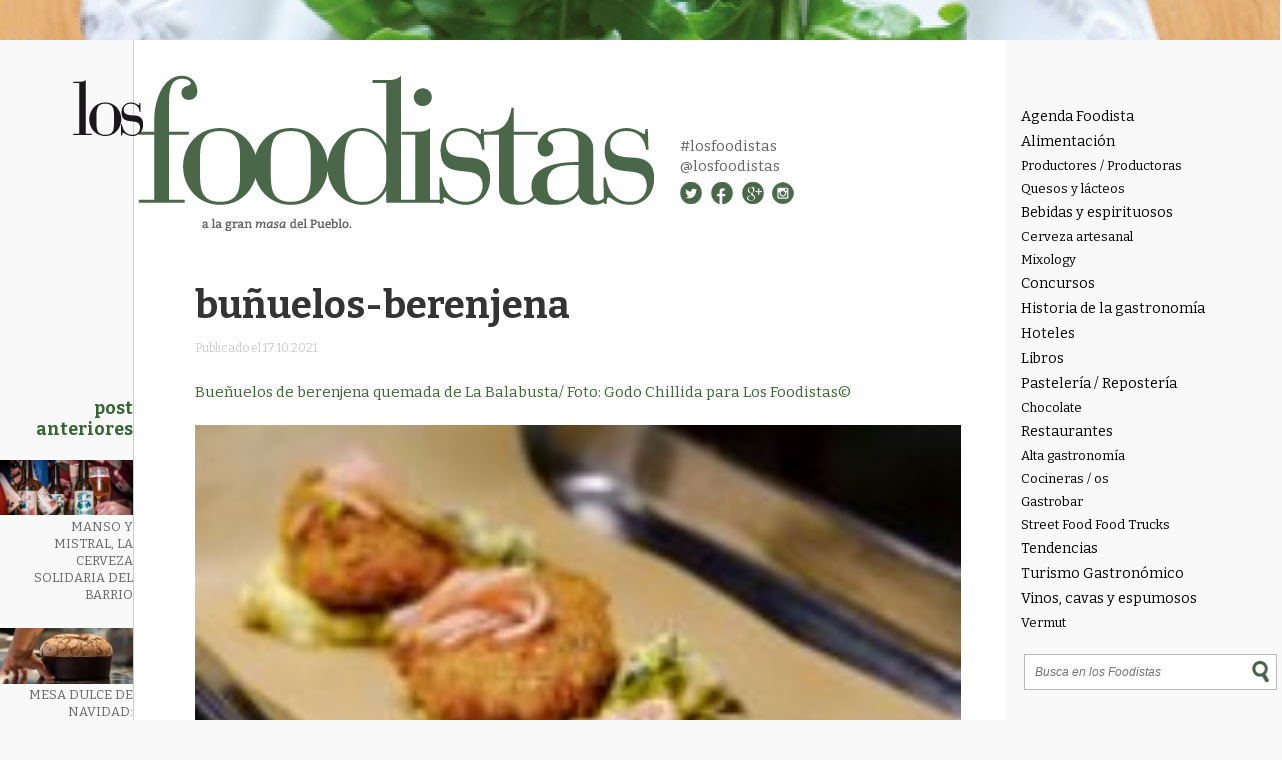

--- FILE ---
content_type: text/html; charset=UTF-8
request_url: https://losfoodistas.com/restaurante-la-balabusta-barcelona/img-8479/
body_size: 13126
content:
<!DOCTYPE html PUBLIC "-//W3C//DTD XHTML 1.0 Transitional//EN" "http://www.w3.org/TR/xhtml1/DTD/xhtml1-transitional.dtd">
<html xmlns="http://www.w3.org/1999/xhtml">
<html lang="es-ES" prefix="og: http://ogp.me/ns#">
<head>
<meta http-equiv="Content-Type" content="text/html; charset=utf-8" />
<meta name="viewport" content="width=device-width, initial-scale=1">
<title>buñuelos-berenjena - Los Foodistas | Los Foodistas</title>
<link rel="icon" type="image/png" href="https://losfoodistas.com/wp-content/themes/fooditheme/img/favicon.png">
<link href='https://fonts.googleapis.com/css?family=Bitter:400,700,400italic' rel='stylesheet' type='text/css'>
<link rel="stylesheet" type="text/css" media="all" href="https://losfoodistas.com/wp-content/themes/fooditheme/style.css" />
<link rel="stylesheet" type="text/css" media="all" href="https://losfoodistas.com/wp-content/themes/fooditheme/js/meanmenu.css" />
<script>
  (function(i,s,o,g,r,a,m){i['GoogleAnalyticsObject']=r;i[r]=i[r]||function(){
  (i[r].q=i[r].q||[]).push(arguments)},i[r].l=1*new Date();a=s.createElement(o),
  m=s.getElementsByTagName(o)[0];a.async=1;a.src=g;m.parentNode.insertBefore(a,m)
  })(window,document,'script','//www.google-analytics.com/analytics.js','ga');

  ga('create', 'UA-58825097-1', 'auto');
  ga('send', 'pageview');

</script>
<meta name='robots' content='index, follow, max-image-preview:large, max-snippet:-1, max-video-preview:-1' />

	<!-- This site is optimized with the Yoast SEO plugin v26.7 - https://yoast.com/wordpress/plugins/seo/ -->
	<link rel="canonical" href="https://losfoodistas.com/restaurante-la-balabusta-barcelona/img-8479/" />
	<meta property="og:locale" content="es_ES" />
	<meta property="og:type" content="article" />
	<meta property="og:title" content="buñuelos-berenjena - Los Foodistas" />
	<meta property="og:description" content="Bueñuelos de berenjena quemada de La Balabusta/ Foto: Godo Chillida para Los Foodistas©" />
	<meta property="og:url" content="https://losfoodistas.com/restaurante-la-balabusta-barcelona/img-8479/" />
	<meta property="og:site_name" content="Los Foodistas" />
	<meta property="article:publisher" content="https://www.facebook.com/LosFoodistas" />
	<meta property="article:modified_time" content="2021-10-17T10:59:26+00:00" />
	<meta property="og:image" content="https://losfoodistas.com/restaurante-la-balabusta-barcelona/img-8479" />
	<meta property="og:image:width" content="2048" />
	<meta property="og:image:height" content="1365" />
	<meta property="og:image:type" content="image/jpeg" />
	<meta name="twitter:card" content="summary_large_image" />
	<meta name="twitter:site" content="@LosFoodistas" />
	<script type="application/ld+json" class="yoast-schema-graph">{"@context":"https://schema.org","@graph":[{"@type":"WebPage","@id":"https://losfoodistas.com/restaurante-la-balabusta-barcelona/img-8479/","url":"https://losfoodistas.com/restaurante-la-balabusta-barcelona/img-8479/","name":"buñuelos-berenjena - Los Foodistas","isPartOf":{"@id":"https://losfoodistas.com/#website"},"primaryImageOfPage":{"@id":"https://losfoodistas.com/restaurante-la-balabusta-barcelona/img-8479/#primaryimage"},"image":{"@id":"https://losfoodistas.com/restaurante-la-balabusta-barcelona/img-8479/#primaryimage"},"thumbnailUrl":"https://losfoodistas.com/wp-content/uploads/2021/10/IMG-8479.jpg","datePublished":"2021-10-17T10:44:59+00:00","dateModified":"2021-10-17T10:59:26+00:00","breadcrumb":{"@id":"https://losfoodistas.com/restaurante-la-balabusta-barcelona/img-8479/#breadcrumb"},"inLanguage":"es","potentialAction":[{"@type":"ReadAction","target":["https://losfoodistas.com/restaurante-la-balabusta-barcelona/img-8479/"]}]},{"@type":"ImageObject","inLanguage":"es","@id":"https://losfoodistas.com/restaurante-la-balabusta-barcelona/img-8479/#primaryimage","url":"https://losfoodistas.com/wp-content/uploads/2021/10/IMG-8479.jpg","contentUrl":"https://losfoodistas.com/wp-content/uploads/2021/10/IMG-8479.jpg","width":2048,"height":1365,"caption":"Bueñuelos de berenjena quemada de La Balabusta/ Foto: Godo Chillida para Los Foodistas©"},{"@type":"BreadcrumbList","@id":"https://losfoodistas.com/restaurante-la-balabusta-barcelona/img-8479/#breadcrumb","itemListElement":[{"@type":"ListItem","position":1,"name":"Portada","item":"https://losfoodistas.com/"},{"@type":"ListItem","position":2,"name":"La Balabusta, oriente medio en Barcelona","item":"https://losfoodistas.com/restaurante-la-balabusta-barcelona/"},{"@type":"ListItem","position":3,"name":"buñuelos-berenjena"}]},{"@type":"WebSite","@id":"https://losfoodistas.com/#website","url":"https://losfoodistas.com/","name":"Los Foodistas","description":"Gastronomía en estado puro","publisher":{"@id":"https://losfoodistas.com/#organization"},"potentialAction":[{"@type":"SearchAction","target":{"@type":"EntryPoint","urlTemplate":"https://losfoodistas.com/?s={search_term_string}"},"query-input":{"@type":"PropertyValueSpecification","valueRequired":true,"valueName":"search_term_string"}}],"inLanguage":"es"},{"@type":"Organization","@id":"https://losfoodistas.com/#organization","name":"Los Foodistas","url":"https://losfoodistas.com/","logo":{"@type":"ImageObject","inLanguage":"es","@id":"https://losfoodistas.com/#/schema/logo/image/","url":"https://losfoodistas.com/wp-content/uploads/2023/04/Avatar_foodista.png","contentUrl":"https://losfoodistas.com/wp-content/uploads/2023/04/Avatar_foodista.png","width":800,"height":800,"caption":"Los Foodistas"},"image":{"@id":"https://losfoodistas.com/#/schema/logo/image/"},"sameAs":["https://www.facebook.com/LosFoodistas","https://x.com/LosFoodistas","https://www.instagram.com/losfoodistas"]}]}</script>
	<!-- / Yoast SEO plugin. -->


<link rel='dns-prefetch' href='//static.addtoany.com' />
<link rel="alternate" type="application/rss+xml" title="Los Foodistas &raquo; Comentario buñuelos-berenjena del feed" href="https://losfoodistas.com/restaurante-la-balabusta-barcelona/img-8479/feed/" />
<link rel="alternate" title="oEmbed (JSON)" type="application/json+oembed" href="https://losfoodistas.com/wp-json/oembed/1.0/embed?url=https%3A%2F%2Flosfoodistas.com%2Frestaurante-la-balabusta-barcelona%2Fimg-8479%2F" />
<link rel="alternate" title="oEmbed (XML)" type="text/xml+oembed" href="https://losfoodistas.com/wp-json/oembed/1.0/embed?url=https%3A%2F%2Flosfoodistas.com%2Frestaurante-la-balabusta-barcelona%2Fimg-8479%2F&#038;format=xml" />
<style id='wp-img-auto-sizes-contain-inline-css' type='text/css'>
img:is([sizes=auto i],[sizes^="auto," i]){contain-intrinsic-size:3000px 1500px}
/*# sourceURL=wp-img-auto-sizes-contain-inline-css */
</style>
<link rel='stylesheet' id='validate-engine-css-css' href='https://losfoodistas.com/wp-content/plugins/wysija-newsletters/css/validationEngine.jquery.css?ver=2.21' type='text/css' media='all' />
<link rel='stylesheet' id='wp-block-library-css' href='https://losfoodistas.com/wp-includes/css/dist/block-library/style.min.css?ver=35906df0c50a6882f6ddba9ac657fce0' type='text/css' media='all' />
<style id='global-styles-inline-css' type='text/css'>
:root{--wp--preset--aspect-ratio--square: 1;--wp--preset--aspect-ratio--4-3: 4/3;--wp--preset--aspect-ratio--3-4: 3/4;--wp--preset--aspect-ratio--3-2: 3/2;--wp--preset--aspect-ratio--2-3: 2/3;--wp--preset--aspect-ratio--16-9: 16/9;--wp--preset--aspect-ratio--9-16: 9/16;--wp--preset--color--black: #000000;--wp--preset--color--cyan-bluish-gray: #abb8c3;--wp--preset--color--white: #ffffff;--wp--preset--color--pale-pink: #f78da7;--wp--preset--color--vivid-red: #cf2e2e;--wp--preset--color--luminous-vivid-orange: #ff6900;--wp--preset--color--luminous-vivid-amber: #fcb900;--wp--preset--color--light-green-cyan: #7bdcb5;--wp--preset--color--vivid-green-cyan: #00d084;--wp--preset--color--pale-cyan-blue: #8ed1fc;--wp--preset--color--vivid-cyan-blue: #0693e3;--wp--preset--color--vivid-purple: #9b51e0;--wp--preset--gradient--vivid-cyan-blue-to-vivid-purple: linear-gradient(135deg,rgb(6,147,227) 0%,rgb(155,81,224) 100%);--wp--preset--gradient--light-green-cyan-to-vivid-green-cyan: linear-gradient(135deg,rgb(122,220,180) 0%,rgb(0,208,130) 100%);--wp--preset--gradient--luminous-vivid-amber-to-luminous-vivid-orange: linear-gradient(135deg,rgb(252,185,0) 0%,rgb(255,105,0) 100%);--wp--preset--gradient--luminous-vivid-orange-to-vivid-red: linear-gradient(135deg,rgb(255,105,0) 0%,rgb(207,46,46) 100%);--wp--preset--gradient--very-light-gray-to-cyan-bluish-gray: linear-gradient(135deg,rgb(238,238,238) 0%,rgb(169,184,195) 100%);--wp--preset--gradient--cool-to-warm-spectrum: linear-gradient(135deg,rgb(74,234,220) 0%,rgb(151,120,209) 20%,rgb(207,42,186) 40%,rgb(238,44,130) 60%,rgb(251,105,98) 80%,rgb(254,248,76) 100%);--wp--preset--gradient--blush-light-purple: linear-gradient(135deg,rgb(255,206,236) 0%,rgb(152,150,240) 100%);--wp--preset--gradient--blush-bordeaux: linear-gradient(135deg,rgb(254,205,165) 0%,rgb(254,45,45) 50%,rgb(107,0,62) 100%);--wp--preset--gradient--luminous-dusk: linear-gradient(135deg,rgb(255,203,112) 0%,rgb(199,81,192) 50%,rgb(65,88,208) 100%);--wp--preset--gradient--pale-ocean: linear-gradient(135deg,rgb(255,245,203) 0%,rgb(182,227,212) 50%,rgb(51,167,181) 100%);--wp--preset--gradient--electric-grass: linear-gradient(135deg,rgb(202,248,128) 0%,rgb(113,206,126) 100%);--wp--preset--gradient--midnight: linear-gradient(135deg,rgb(2,3,129) 0%,rgb(40,116,252) 100%);--wp--preset--font-size--small: 13px;--wp--preset--font-size--medium: 20px;--wp--preset--font-size--large: 36px;--wp--preset--font-size--x-large: 42px;--wp--preset--spacing--20: 0.44rem;--wp--preset--spacing--30: 0.67rem;--wp--preset--spacing--40: 1rem;--wp--preset--spacing--50: 1.5rem;--wp--preset--spacing--60: 2.25rem;--wp--preset--spacing--70: 3.38rem;--wp--preset--spacing--80: 5.06rem;--wp--preset--shadow--natural: 6px 6px 9px rgba(0, 0, 0, 0.2);--wp--preset--shadow--deep: 12px 12px 50px rgba(0, 0, 0, 0.4);--wp--preset--shadow--sharp: 6px 6px 0px rgba(0, 0, 0, 0.2);--wp--preset--shadow--outlined: 6px 6px 0px -3px rgb(255, 255, 255), 6px 6px rgb(0, 0, 0);--wp--preset--shadow--crisp: 6px 6px 0px rgb(0, 0, 0);}:where(.is-layout-flex){gap: 0.5em;}:where(.is-layout-grid){gap: 0.5em;}body .is-layout-flex{display: flex;}.is-layout-flex{flex-wrap: wrap;align-items: center;}.is-layout-flex > :is(*, div){margin: 0;}body .is-layout-grid{display: grid;}.is-layout-grid > :is(*, div){margin: 0;}:where(.wp-block-columns.is-layout-flex){gap: 2em;}:where(.wp-block-columns.is-layout-grid){gap: 2em;}:where(.wp-block-post-template.is-layout-flex){gap: 1.25em;}:where(.wp-block-post-template.is-layout-grid){gap: 1.25em;}.has-black-color{color: var(--wp--preset--color--black) !important;}.has-cyan-bluish-gray-color{color: var(--wp--preset--color--cyan-bluish-gray) !important;}.has-white-color{color: var(--wp--preset--color--white) !important;}.has-pale-pink-color{color: var(--wp--preset--color--pale-pink) !important;}.has-vivid-red-color{color: var(--wp--preset--color--vivid-red) !important;}.has-luminous-vivid-orange-color{color: var(--wp--preset--color--luminous-vivid-orange) !important;}.has-luminous-vivid-amber-color{color: var(--wp--preset--color--luminous-vivid-amber) !important;}.has-light-green-cyan-color{color: var(--wp--preset--color--light-green-cyan) !important;}.has-vivid-green-cyan-color{color: var(--wp--preset--color--vivid-green-cyan) !important;}.has-pale-cyan-blue-color{color: var(--wp--preset--color--pale-cyan-blue) !important;}.has-vivid-cyan-blue-color{color: var(--wp--preset--color--vivid-cyan-blue) !important;}.has-vivid-purple-color{color: var(--wp--preset--color--vivid-purple) !important;}.has-black-background-color{background-color: var(--wp--preset--color--black) !important;}.has-cyan-bluish-gray-background-color{background-color: var(--wp--preset--color--cyan-bluish-gray) !important;}.has-white-background-color{background-color: var(--wp--preset--color--white) !important;}.has-pale-pink-background-color{background-color: var(--wp--preset--color--pale-pink) !important;}.has-vivid-red-background-color{background-color: var(--wp--preset--color--vivid-red) !important;}.has-luminous-vivid-orange-background-color{background-color: var(--wp--preset--color--luminous-vivid-orange) !important;}.has-luminous-vivid-amber-background-color{background-color: var(--wp--preset--color--luminous-vivid-amber) !important;}.has-light-green-cyan-background-color{background-color: var(--wp--preset--color--light-green-cyan) !important;}.has-vivid-green-cyan-background-color{background-color: var(--wp--preset--color--vivid-green-cyan) !important;}.has-pale-cyan-blue-background-color{background-color: var(--wp--preset--color--pale-cyan-blue) !important;}.has-vivid-cyan-blue-background-color{background-color: var(--wp--preset--color--vivid-cyan-blue) !important;}.has-vivid-purple-background-color{background-color: var(--wp--preset--color--vivid-purple) !important;}.has-black-border-color{border-color: var(--wp--preset--color--black) !important;}.has-cyan-bluish-gray-border-color{border-color: var(--wp--preset--color--cyan-bluish-gray) !important;}.has-white-border-color{border-color: var(--wp--preset--color--white) !important;}.has-pale-pink-border-color{border-color: var(--wp--preset--color--pale-pink) !important;}.has-vivid-red-border-color{border-color: var(--wp--preset--color--vivid-red) !important;}.has-luminous-vivid-orange-border-color{border-color: var(--wp--preset--color--luminous-vivid-orange) !important;}.has-luminous-vivid-amber-border-color{border-color: var(--wp--preset--color--luminous-vivid-amber) !important;}.has-light-green-cyan-border-color{border-color: var(--wp--preset--color--light-green-cyan) !important;}.has-vivid-green-cyan-border-color{border-color: var(--wp--preset--color--vivid-green-cyan) !important;}.has-pale-cyan-blue-border-color{border-color: var(--wp--preset--color--pale-cyan-blue) !important;}.has-vivid-cyan-blue-border-color{border-color: var(--wp--preset--color--vivid-cyan-blue) !important;}.has-vivid-purple-border-color{border-color: var(--wp--preset--color--vivid-purple) !important;}.has-vivid-cyan-blue-to-vivid-purple-gradient-background{background: var(--wp--preset--gradient--vivid-cyan-blue-to-vivid-purple) !important;}.has-light-green-cyan-to-vivid-green-cyan-gradient-background{background: var(--wp--preset--gradient--light-green-cyan-to-vivid-green-cyan) !important;}.has-luminous-vivid-amber-to-luminous-vivid-orange-gradient-background{background: var(--wp--preset--gradient--luminous-vivid-amber-to-luminous-vivid-orange) !important;}.has-luminous-vivid-orange-to-vivid-red-gradient-background{background: var(--wp--preset--gradient--luminous-vivid-orange-to-vivid-red) !important;}.has-very-light-gray-to-cyan-bluish-gray-gradient-background{background: var(--wp--preset--gradient--very-light-gray-to-cyan-bluish-gray) !important;}.has-cool-to-warm-spectrum-gradient-background{background: var(--wp--preset--gradient--cool-to-warm-spectrum) !important;}.has-blush-light-purple-gradient-background{background: var(--wp--preset--gradient--blush-light-purple) !important;}.has-blush-bordeaux-gradient-background{background: var(--wp--preset--gradient--blush-bordeaux) !important;}.has-luminous-dusk-gradient-background{background: var(--wp--preset--gradient--luminous-dusk) !important;}.has-pale-ocean-gradient-background{background: var(--wp--preset--gradient--pale-ocean) !important;}.has-electric-grass-gradient-background{background: var(--wp--preset--gradient--electric-grass) !important;}.has-midnight-gradient-background{background: var(--wp--preset--gradient--midnight) !important;}.has-small-font-size{font-size: var(--wp--preset--font-size--small) !important;}.has-medium-font-size{font-size: var(--wp--preset--font-size--medium) !important;}.has-large-font-size{font-size: var(--wp--preset--font-size--large) !important;}.has-x-large-font-size{font-size: var(--wp--preset--font-size--x-large) !important;}
/*# sourceURL=global-styles-inline-css */
</style>

<style id='classic-theme-styles-inline-css' type='text/css'>
/*! This file is auto-generated */
.wp-block-button__link{color:#fff;background-color:#32373c;border-radius:9999px;box-shadow:none;text-decoration:none;padding:calc(.667em + 2px) calc(1.333em + 2px);font-size:1.125em}.wp-block-file__button{background:#32373c;color:#fff;text-decoration:none}
/*# sourceURL=/wp-includes/css/classic-themes.min.css */
</style>
<link rel='stylesheet' id='dashicons-css' href='https://losfoodistas.com/wp-includes/css/dashicons.min.css?ver=35906df0c50a6882f6ddba9ac657fce0' type='text/css' media='all' />
<link rel='stylesheet' id='admin-bar-css' href='https://losfoodistas.com/wp-includes/css/admin-bar.min.css?ver=35906df0c50a6882f6ddba9ac657fce0' type='text/css' media='all' />
<style id='admin-bar-inline-css' type='text/css'>

    /* Hide CanvasJS credits for P404 charts specifically */
    #p404RedirectChart .canvasjs-chart-credit {
        display: none !important;
    }
    
    #p404RedirectChart canvas {
        border-radius: 6px;
    }

    .p404-redirect-adminbar-weekly-title {
        font-weight: bold;
        font-size: 14px;
        color: #fff;
        margin-bottom: 6px;
    }

    #wpadminbar #wp-admin-bar-p404_free_top_button .ab-icon:before {
        content: "\f103";
        color: #dc3545;
        top: 3px;
    }
    
    #wp-admin-bar-p404_free_top_button .ab-item {
        min-width: 80px !important;
        padding: 0px !important;
    }
    
    /* Ensure proper positioning and z-index for P404 dropdown */
    .p404-redirect-adminbar-dropdown-wrap { 
        min-width: 0; 
        padding: 0;
        position: static !important;
    }
    
    #wpadminbar #wp-admin-bar-p404_free_top_button_dropdown {
        position: static !important;
    }
    
    #wpadminbar #wp-admin-bar-p404_free_top_button_dropdown .ab-item {
        padding: 0 !important;
        margin: 0 !important;
    }
    
    .p404-redirect-dropdown-container {
        min-width: 340px;
        padding: 18px 18px 12px 18px;
        background: #23282d !important;
        color: #fff;
        border-radius: 12px;
        box-shadow: 0 8px 32px rgba(0,0,0,0.25);
        margin-top: 10px;
        position: relative !important;
        z-index: 999999 !important;
        display: block !important;
        border: 1px solid #444;
    }
    
    /* Ensure P404 dropdown appears on hover */
    #wpadminbar #wp-admin-bar-p404_free_top_button .p404-redirect-dropdown-container { 
        display: none !important;
    }
    
    #wpadminbar #wp-admin-bar-p404_free_top_button:hover .p404-redirect-dropdown-container { 
        display: block !important;
    }
    
    #wpadminbar #wp-admin-bar-p404_free_top_button:hover #wp-admin-bar-p404_free_top_button_dropdown .p404-redirect-dropdown-container {
        display: block !important;
    }
    
    .p404-redirect-card {
        background: #2c3338;
        border-radius: 8px;
        padding: 18px 18px 12px 18px;
        box-shadow: 0 2px 8px rgba(0,0,0,0.07);
        display: flex;
        flex-direction: column;
        align-items: flex-start;
        border: 1px solid #444;
    }
    
    .p404-redirect-btn {
        display: inline-block;
        background: #dc3545;
        color: #fff !important;
        font-weight: bold;
        padding: 5px 22px;
        border-radius: 8px;
        text-decoration: none;
        font-size: 17px;
        transition: background 0.2s, box-shadow 0.2s;
        margin-top: 8px;
        box-shadow: 0 2px 8px rgba(220,53,69,0.15);
        text-align: center;
        line-height: 1.6;
    }
    
    .p404-redirect-btn:hover {
        background: #c82333;
        color: #fff !important;
        box-shadow: 0 4px 16px rgba(220,53,69,0.25);
    }
    
    /* Prevent conflicts with other admin bar dropdowns */
    #wpadminbar .ab-top-menu > li:hover > .ab-item,
    #wpadminbar .ab-top-menu > li.hover > .ab-item {
        z-index: auto;
    }
    
    #wpadminbar #wp-admin-bar-p404_free_top_button:hover > .ab-item {
        z-index: 999998 !important;
    }
    
/*# sourceURL=admin-bar-inline-css */
</style>
<link rel='stylesheet' id='contact-form-7-css' href='https://losfoodistas.com/wp-content/plugins/contact-form-7/includes/css/styles.css?ver=6.1.4' type='text/css' media='all' />
<link rel='stylesheet' id='cmplz-general-css' href='https://losfoodistas.com/wp-content/plugins/complianz-gdpr/assets/css/cookieblocker.min.css?ver=1766164912' type='text/css' media='all' />
<link rel='stylesheet' id='addtoany-css' href='https://losfoodistas.com/wp-content/plugins/add-to-any/addtoany.min.css?ver=1.16' type='text/css' media='all' />
<script type="text/javascript" id="addtoany-core-js-before">
/* <![CDATA[ */
window.a2a_config=window.a2a_config||{};a2a_config.callbacks=[];a2a_config.overlays=[];a2a_config.templates={};a2a_localize = {
	Share: "Compartir",
	Save: "Guardar",
	Subscribe: "Suscribir",
	Email: "Correo electrónico",
	Bookmark: "Marcador",
	ShowAll: "Mostrar todo",
	ShowLess: "Mostrar menos",
	FindServices: "Encontrar servicio(s)",
	FindAnyServiceToAddTo: "Encuentra al instante cualquier servicio para añadir a",
	PoweredBy: "Funciona con",
	ShareViaEmail: "Compartir por correo electrónico",
	SubscribeViaEmail: "Suscribirse a través de correo electrónico",
	BookmarkInYourBrowser: "Añadir a marcadores de tu navegador",
	BookmarkInstructions: "Presiona «Ctrl+D» o «\u2318+D» para añadir esta página a marcadores",
	AddToYourFavorites: "Añadir a tus favoritos",
	SendFromWebOrProgram: "Enviar desde cualquier dirección o programa de correo electrónico ",
	EmailProgram: "Programa de correo electrónico",
	More: "Más&#8230;",
	ThanksForSharing: "¡Gracias por compartir!",
	ThanksForFollowing: "¡Gracias por seguirnos!"
};


//# sourceURL=addtoany-core-js-before
/* ]]> */
</script>
<script type="text/javascript" defer src="https://static.addtoany.com/menu/page.js" id="addtoany-core-js"></script>
<script type="text/javascript" src="https://losfoodistas.com/wp-includes/js/jquery/jquery.min.js?ver=3.7.1" id="jquery-core-js"></script>
<script type="text/javascript" src="https://losfoodistas.com/wp-includes/js/jquery/jquery-migrate.min.js?ver=3.4.1" id="jquery-migrate-js"></script>
<script type="text/javascript" defer src="https://losfoodistas.com/wp-content/plugins/add-to-any/addtoany.min.js?ver=1.1" id="addtoany-jquery-js"></script>
<link rel="https://api.w.org/" href="https://losfoodistas.com/wp-json/" /><link rel="alternate" title="JSON" type="application/json" href="https://losfoodistas.com/wp-json/wp/v2/media/11170" /><link rel="EditURI" type="application/rsd+xml" title="RSD" href="https://losfoodistas.com/xmlrpc.php?rsd" />
<style type="text/css">.recentcomments a{display:inline !important;padding:0 !important;margin:0 !important;}</style> 
</head><body data-rsssl=1>
<div id="wrapper">
<div class="main_content">
<div class="content">
<div class="col_left">

<div class="left_ocu">
<h2>Post anteriores</h2>


<div class="ante_boxy">
<a href="https://losfoodistas.com/cerveza-solidaria-de-barcelona/">
<img width="140" height="58" src="https://losfoodistas.com/wp-content/uploads/2026/01/Captura-de-pantalla-2026-01-05-a-las-11.18.57-140x58.jpg" class="attachment-thumbnail size-thumbnail wp-post-image" alt="Lambicus- Los Foodistas" decoding="async" loading="lazy" /><p>Manso y Mistral, la cerveza solidaria del barrio</p>
</a>
</div>


<div class="ante_boxy">
<a href="https://losfoodistas.com/mesa-dulce-navidad/">
<img width="140" height="58" src="https://losfoodistas.com/wp-content/uploads/2025/12/DMV5306-140x58.jpg" class="attachment-thumbnail size-thumbnail wp-post-image" alt="Mesa dulce - Los Foodistas" decoding="async" loading="lazy" /><p>Mesa dulce de Navidad: opciones para celebrar</p>
</a>
</div>


<div class="ante_boxy">
<a href="https://losfoodistas.com/maison-soubeiran-lunel/">
<img width="140" height="58" src="https://losfoodistas.com/wp-content/uploads/2025/12/DSCF8745-140x58.jpg" class="attachment-thumbnail size-thumbnail wp-post-image" alt="Maison Soubeiran - Los Foodistas" decoding="async" loading="lazy" /><p>Maison Soubeiran. La cocina del instante de Lunel</p>
</a>
</div>


<div class="ante_boxy">
<a href="https://losfoodistas.com/cocina-catalana-recetas/">
<img width="140" height="58" src="https://losfoodistas.com/wp-content/uploads/2025/12/PORTADA-101-RECETAS-COCINA-CATALANA-140x58.jpg" class="attachment-thumbnail size-thumbnail wp-post-image" alt="Montse Bertran - Los Foodistas" decoding="async" loading="lazy" /><p>Los sabores de la cocina catalana</p>
</a>
</div>
</div>
</div><div class="col_princ">
 <div id="marca">
<a href="/"><img src="https://losfoodistas.com/wp-content/themes/fooditheme/img/logo_foodistas.png" width="581" height="156" alt="Los Foodistas" /></a>
<div class="sec_marca">
<p><a href="https://twitter.com/hashtag/foodistas?src=hash" target="_blank">#losfoodistas</a></p>
<p><a href="https://twitter.com/losfoodistas" target="_blank">@losfoodistas</a></p>
<img src="https://losfoodistas.com/wp-content/themes/fooditheme/img/social.jpg" alt="Social" width="84" height="22" usemap="#Map2" border="0" />
<map name="Map2" id="Map2">
  <area shape="circle" coords="12,15,13" href="https://twitter.com/losfoodistas" target="_blank" alt="Twitter" />
  <area shape="circle" coords="42,15,13" href="https://www.facebook.com/Los-Foodistas-Foodistas-714722308672730/" target="_blank" alt="Facebook" />
  <area shape="circle" coords="74,15,13" href="https://plus.google.com/113658348833795259713/posts" target="_blank" alt="Google +" />
  <area shape="circle" coords="104,15,13" href="https://www.instagram.com/losfoodistas/" target="_blank" alt="Instagram" />
</map>
</div>

</div>
<div class="main_post">



<h1 class="post_t">buñuelos-berenjena</h1>
<p><span>Publicado el 17.10.2021</span></p><br />
<div class="post_exe">
<p>Bueñuelos de berenjena quemada de La Balabusta/ Foto: Godo Chillida para Los Foodistas©</p>
</div>


<div class="post_main_pos">
<p class="attachment"><a href='https://losfoodistas.com/wp-content/uploads/2021/10/IMG-8479.jpg'><img decoding="async" width="162" height="108" src="https://losfoodistas.com/wp-content/uploads/2021/10/IMG-8479-162x108.jpg" class="attachment-medium size-medium" alt="La Balabusta -Los Foodistas" srcset="https://losfoodistas.com/wp-content/uploads/2021/10/IMG-8479-162x108.jpg 162w, https://losfoodistas.com/wp-content/uploads/2021/10/IMG-8479-768x512.jpg 768w, https://losfoodistas.com/wp-content/uploads/2021/10/IMG-8479-504x336.jpg 504w, https://losfoodistas.com/wp-content/uploads/2021/10/IMG-8479.jpg 2048w" sizes="(max-width: 162px) 100vw, 162px" /></a></p>
<p>Tres bolitas fritas sobre pure de berenjena y coronados con manzana y miel. Tema: tapas</p>

<div class="coments" style="margin: 3% 0 10% 0; float:left; width:100%;">


<div id="disqus_thread"></div>

</div>


<h3>También te puede interesar..</h3>






<!--fin auto-->






<div class="publi_horiz" style="margin:7% 0;float:left; width:100%;">
<!-- Publicidad desactivada

-->
</div>
    
    
<!--Enlaces a publicaciones más antiguas y más nuevas-->
  <nav class="post-nav">
    <ul class="pager">
      <li class="previous"></li>
      <li class="next"></li>
    </ul>
  </nav>

<div class="segundo" >
<div class="agenda">
<h2>Agenda</h2>
<!--<h3>Febrero</h3>-->


</div> <!--agenda-->


<div class="patro_centro">
<div class="centro_top" style="height:30px;">
  <!--
<p>Patrocinado por</p>
<a href="#"><img src="https://losfoodistas.com/wp-content/themes/fooditheme/img/colmado.JPG" width="149" height="27" alt="colmando" /></a>-->
<img src="https://losfoodistas.com/wp-content/themes/fooditheme/img/insta.jpg" width="31" height="31" alt="isnta" class="insta" />
<p class="inst1">Hashtag</p>
<p class="inst2">#Foodista</p>
</div>
<div class="centro_mid">
<a href="https://losfoodistas.com/los-foodistas/">
<img src="https://losfoodistas.com/wp-content/themes/fooditheme/img/medio.jpg" width="146" height="147" alt="meido" />
<p>Nos encanta el mundo de la gastronomía, la historia de la cocina y pensar sobre lo que comemos. Aquí encontrarás reseñas de sitios que nos han atrapado, información sobre eventos, notas curiosas, pequeñas reflexiones sobre la estética gustativa y pinceladas de historia de la mesa. ¡Bienvenidx al mundo Foodista!</p>
</a>
</div>
<div class="centro_bott">
<p>Búscanos en Twitter con el </p>
<p class="cen_hash">hashtag <a href="https://twitter.com/hashtag/foodistas?src=hash" target="_blank">#losfoodistas</a></p>
</div>

</div> <!--patro_centro-->

<div class="links">
<h2>Es bueno,</h2>
<h3>es foodista</h3>
<p>Puedes hacer clic con toda confianza</p>
<ul>
<li><a href="https://www.youtube.com/watch?time_continue=1&#038;v=HwjFanJSU6Y&#038;feature=emb_logo">50_best_restaurante</a></li>
<li><a href="http://bacoyboca.com/" target="_blank">Baco y Boca</a></li>
<li><a href="https://bloghedonista.com" target="_blank">Blog Hedonista</a></li>
<li><a href="https://gabrielaberti.wordpress.com" target="_blank">Gabriela Berti</a></li>
</ul>
</div>

</div> <!--segundo-->

</div></div></div></div>
<div class="col_right">
<nav>
<div class="categos">
<ul>
	<li class="cat-item cat-item-71"><a href="https://losfoodistas.com/agenda-foodista/">Agenda Foodista</a>
</li>
	<li class="cat-item cat-item-18"><a href="https://losfoodistas.com/alimentacion/">Alimentación</a>
<ul class='children'>
	<li class="cat-item cat-item-57"><a href="https://losfoodistas.com/alimentacion/productores-productoras/">Productores / Productoras</a>
</li>
	<li class="cat-item cat-item-16"><a href="https://losfoodistas.com/alimentacion/quesos/">Quesos y lácteos</a>
</li>
</ul>
</li>
	<li class="cat-item cat-item-29"><a href="https://losfoodistas.com/bebidas/">Bebidas y espirituosos</a>
<ul class='children'>
	<li class="cat-item cat-item-20"><a href="https://losfoodistas.com/bebidas/cerveza-artesanal/">Cerveza artesanal</a>
</li>
	<li class="cat-item cat-item-53"><a href="https://losfoodistas.com/bebidas/mixology/">Mixology</a>
</li>
</ul>
</li>
	<li class="cat-item cat-item-8"><a href="https://losfoodistas.com/concurso/">Concursos</a>
</li>
	<li class="cat-item cat-item-24"><a href="https://losfoodistas.com/historia/">Historia de la gastronomía</a>
</li>
	<li class="cat-item cat-item-51"><a href="https://losfoodistas.com/hoteles/">Hoteles</a>
</li>
	<li class="cat-item cat-item-14"><a href="https://losfoodistas.com/libros/">Libros</a>
</li>
	<li class="cat-item cat-item-23"><a href="https://losfoodistas.com/pasteleria/">Pastelería / Repostería</a>
<ul class='children'>
	<li class="cat-item cat-item-50"><a href="https://losfoodistas.com/pasteleria/chocolate/">Chocolate</a>
</li>
</ul>
</li>
	<li class="cat-item cat-item-19"><a href="https://losfoodistas.com/restaurante/">Restaurantes</a>
<ul class='children'>
	<li class="cat-item cat-item-9"><a href="https://losfoodistas.com/restaurante/alta-gastronomia/">Alta gastronomía</a>
</li>
	<li class="cat-item cat-item-55"><a href="https://losfoodistas.com/restaurante/cocineros/">Cocineras / os</a>
</li>
	<li class="cat-item cat-item-59"><a href="https://losfoodistas.com/restaurante/gastrobar/">Gastrobar</a>
</li>
	<li class="cat-item cat-item-52"><a href="https://losfoodistas.com/restaurante/street-food/">Street Food Food Trucks</a>
</li>
</ul>
</li>
	<li class="cat-item cat-item-66"><a href="https://losfoodistas.com/tendencias/">Tendencias</a>
</li>
	<li class="cat-item cat-item-58"><a href="https://losfoodistas.com/turismo-gastronomico/">Turismo Gastronómico</a>
</li>
	<li class="cat-item cat-item-42"><a href="https://losfoodistas.com/vinos/">Vinos, cavas y espumosos</a>
<ul class='children'>
	<li class="cat-item cat-item-43"><a href="https://losfoodistas.com/vinos/vermut/">Vermut</a>
</li>
</ul>
</li>
</ul>
</div>
</nav>
<div class="sidebar" style="margin-top:25px">
<!--<div class="sponsors">
<ul>
<li><a href="http://www.operasamfaina.com/"><img src="https://losfoodistas.com/wp-content/uploads/2016/12/banner-opera.png" width="268" height="150" alt="Opera Samfaina" /></a></li>-->
<!--<li class="cuine"><a href="#"><img src="https://losfoodistas.com/wp-content/themes/fooditheme/img/lecuine.jpg" width="103" height="33" alt="Lecuine" /></a></li>
</ul>
</div>-->
<div class="buscar">
<form role="search" method="get" id="searchform" class="searchform" action="https://losfoodistas.com/">
	<div>
		<label class="screen-reader-text" for="s"></label>
		<input type="text" value="" name="s" id="s" placeholder="Busca en los Foodistas" />
		<input type="submit" id="searchsubmit" value="" class="imgClass" />
	</div>
</form>
</div>

<div class="widget_wysija_cont">
<!-- Begin MailChimp Signup Form -->
<link href="//cdn-images.mailchimp.com/embedcode/slim-10_7.css" rel="stylesheet" type="text/css">
<style type="text/css">
	#mc_embed_signup{ clear:left;  }
	/* Add your own MailChimp form style overrides in your site stylesheet or in this style block.
	   We recommend moving this block and the preceding CSS link to the HEAD of your HTML file. */
</style>
<div id="mc_embed_signup">
<form action="//losfoodistas.us12.list-manage.com/subscribe/post?u=972cc5d18209457d5a1d975bb&amp;id=c9dcd5098d" method="post" id="mc-embedded-subscribe-form" name="mc-embedded-subscribe-form" class="validate" target="_blank" novalidate>
    <div id="mc_embed_signup_scroll">
	<label for="mce-EMAIL">¡Suscríbete!</label>
	<input type="email" value="" name="EMAIL" class="email" id="mce-EMAIL" placeholder="Ingresa tu email" required>
    <!-- real people should not fill this in and expect good things - do not remove this or risk form bot signups-->
    <div style="position: absolute; left: -5000px;" aria-hidden="true"><input type="text" name="b_972cc5d18209457d5a1d975bb_c9dcd5098d" tabindex="-1" value=""></div>
    <div class="clear"><input type="submit" value="Enviar" name="subscribe" id="mc-embedded-subscribe" class="button"></div>
    </div>
</form>
</div>
</div>

<!--End mc_embed_signup-->
<!--<div class="publi">
<span class="titulito">Publicidad</span>
<div class="ins_publi">




</div>

</div>-->
<div class="widget"><h2 class="rounded">Etiquetas</h2><div class="tagcloud"><a href="https://losfoodistas.com/tag/abierto-en-vacaciones/" class="tag-cloud-link tag-link-81 tag-link-position-1" style="font-size: 13.852459016393pt;" aria-label="abierto en vacaciones (20 elementos)">abierto en vacaciones</a>
<a href="https://losfoodistas.com/tag/aceite-de-oliva/" class="tag-cloud-link tag-link-84 tag-link-position-2" style="font-size: 10.295081967213pt;" aria-label="Aceite de oliva (4 elementos)">Aceite de oliva</a>
<a href="https://losfoodistas.com/tag/artesanal/" class="tag-cloud-link tag-link-40 tag-link-position-3" style="font-size: 9.7213114754098pt;" aria-label="Artesanal (3 elementos)">Artesanal</a>
<a href="https://losfoodistas.com/tag/barcelona/" class="tag-cloud-link tag-link-54 tag-link-position-4" style="font-size: 22pt;" aria-label="Barcelona (554 elementos)">Barcelona</a>
<a href="https://losfoodistas.com/tag/brunch/" class="tag-cloud-link tag-link-85 tag-link-position-5" style="font-size: 9.7213114754098pt;" aria-label="Brunch (3 elementos)">Brunch</a>
<a href="https://losfoodistas.com/tag/cataluna/" class="tag-cloud-link tag-link-5 tag-link-position-6" style="font-size: 19.590163934426pt;" aria-label="Cataluña (206 elementos)">Cataluña</a>
<a href="https://losfoodistas.com/tag/chef/" class="tag-cloud-link tag-link-82 tag-link-position-7" style="font-size: 11.44262295082pt;" aria-label="chef (7 elementos)">chef</a>
<a href="https://losfoodistas.com/tag/cocinas-del-mundo/" class="tag-cloud-link tag-link-45 tag-link-position-8" style="font-size: 18.44262295082pt;" aria-label="Cocinas del Mundo (130 elementos)">Cocinas del Mundo</a>
<a href="https://losfoodistas.com/tag/ecologico/" class="tag-cloud-link tag-link-60 tag-link-position-9" style="font-size: 14.368852459016pt;" aria-label="Ecológico (25 elementos)">Ecológico</a>
<a href="https://losfoodistas.com/tag/enoturismo/" class="tag-cloud-link tag-link-70 tag-link-position-10" style="font-size: 12.016393442623pt;" aria-label="Enoturismo (9 elementos)">Enoturismo</a>
<a href="https://losfoodistas.com/tag/escapadas-gastronomicas/" class="tag-cloud-link tag-link-89 tag-link-position-11" style="font-size: 10.754098360656pt;" aria-label="Escapadas gastronómicas (5 elementos)">Escapadas gastronómicas</a>
<a href="https://losfoodistas.com/tag/estetica-gustatoria/" class="tag-cloud-link tag-link-74 tag-link-position-12" style="font-size: 10.295081967213pt;" aria-label="Estetica Gustatoria (4 elementos)">Estetica Gustatoria</a>
<a href="https://losfoodistas.com/tag/estrella-michelin/" class="tag-cloud-link tag-link-64 tag-link-position-13" style="font-size: 16.606557377049pt;" aria-label="Estrella Michelin (62 elementos)">Estrella Michelin</a>
<a href="https://losfoodistas.com/tag/gastronomia-molecular/" class="tag-cloud-link tag-link-41 tag-link-position-14" style="font-size: 11.729508196721pt;" aria-label="Gastronomia Molecular (8 elementos)">Gastronomia Molecular</a>
<a href="https://losfoodistas.com/tag/gastronomia/" class="tag-cloud-link tag-link-6 tag-link-position-15" style="font-size: 19.532786885246pt;" aria-label="Gastronomía (202 elementos)">Gastronomía</a>
<a href="https://losfoodistas.com/tag/gluten-free/" class="tag-cloud-link tag-link-94 tag-link-position-16" style="font-size: 8pt;" aria-label="Gluten Free (1 elemento)">Gluten Free</a>
<a href="https://losfoodistas.com/tag/jamon/" class="tag-cloud-link tag-link-63 tag-link-position-17" style="font-size: 9.0327868852459pt;" aria-label="Jamón (2 elementos)">Jamón</a>
<a href="https://losfoodistas.com/tag/libros/" class="tag-cloud-link tag-link-25 tag-link-position-18" style="font-size: 14.94262295082pt;" aria-label="Libros (31 elementos)">Libros</a>
<a href="https://losfoodistas.com/tag/madrid/" class="tag-cloud-link tag-link-79 tag-link-position-19" style="font-size: 11.155737704918pt;" aria-label="madrid (6 elementos)">madrid</a>
<a href="https://losfoodistas.com/tag/maridajes/" class="tag-cloud-link tag-link-69 tag-link-position-20" style="font-size: 13.622950819672pt;" aria-label="Maridajes (18 elementos)">Maridajes</a>
<a href="https://losfoodistas.com/tag/mercados/" class="tag-cloud-link tag-link-61 tag-link-position-21" style="font-size: 13.622950819672pt;" aria-label="Mercados (18 elementos)">Mercados</a>
<a href="https://losfoodistas.com/tag/nutricion/" class="tag-cloud-link tag-link-49 tag-link-position-22" style="font-size: 8pt;" aria-label="Nutrición (1 elemento)">Nutrición</a>
<a href="https://losfoodistas.com/tag/productos-de-la-tierra/" class="tag-cloud-link tag-link-4 tag-link-position-23" style="font-size: 19.360655737705pt;" aria-label="Productos de la tierra (189 elementos)">Productos de la tierra</a>
<a href="https://losfoodistas.com/tag/recetas/" class="tag-cloud-link tag-link-28 tag-link-position-24" style="font-size: 13.16393442623pt;" aria-label="Recetas (15 elementos)">Recetas</a>
<a href="https://losfoodistas.com/tag/resenas/" class="tag-cloud-link tag-link-34 tag-link-position-25" style="font-size: 17.811475409836pt;" aria-label="Reseñas (101 elementos)">Reseñas</a>
<a href="https://losfoodistas.com/tag/restaurante/" class="tag-cloud-link tag-link-32 tag-link-position-26" style="font-size: 18.213114754098pt;" aria-label="Restaurante (118 elementos)">Restaurante</a>
<a href="https://losfoodistas.com/tag/saludable/" class="tag-cloud-link tag-link-12 tag-link-position-27" style="font-size: 15.860655737705pt;" aria-label="Saludable (46 elementos)">Saludable</a>
<a href="https://losfoodistas.com/tag/slow-food/" class="tag-cloud-link tag-link-62 tag-link-position-28" style="font-size: 16.377049180328pt;" aria-label="Slow Food (56 elementos)">Slow Food</a>
<a href="https://losfoodistas.com/tag/street-food/" class="tag-cloud-link tag-link-35 tag-link-position-29" style="font-size: 17.352459016393pt;" aria-label="Street Food (85 elementos)">Street Food</a>
<a href="https://losfoodistas.com/tag/tapas/" class="tag-cloud-link tag-link-37 tag-link-position-30" style="font-size: 17.237704918033pt;" aria-label="Tapas (81 elementos)">Tapas</a>
<a href="https://losfoodistas.com/tag/tecnicas/" class="tag-cloud-link tag-link-44 tag-link-position-31" style="font-size: 13.622950819672pt;" aria-label="Técnicas (18 elementos)">Técnicas</a>
<a href="https://losfoodistas.com/tag/valencia/" class="tag-cloud-link tag-link-80 tag-link-position-32" style="font-size: 8pt;" aria-label="Valencia (1 elemento)">Valencia</a>
<a href="https://losfoodistas.com/tag/vegan/" class="tag-cloud-link tag-link-77 tag-link-position-33" style="font-size: 12.877049180328pt;" aria-label="vegan (13 elementos)">vegan</a>
<a href="https://losfoodistas.com/tag/vegetariano/" class="tag-cloud-link tag-link-56 tag-link-position-34" style="font-size: 14.827868852459pt;" aria-label="Vegetariano (30 elementos)">Vegetariano</a>
<a href="https://losfoodistas.com/tag/viajes/" class="tag-cloud-link tag-link-26 tag-link-position-35" style="font-size: 13.622950819672pt;" aria-label="Viajes (18 elementos)">Viajes</a>
<a href="https://losfoodistas.com/tag/vinos-naturales/" class="tag-cloud-link tag-link-87 tag-link-position-36" style="font-size: 11.155737704918pt;" aria-label="Vinos Naturales (6 elementos)">Vinos Naturales</a></div>
</div>
<!--
<div class="sponsors">
<span class="titulito">Patrocinan a Los Foodistas</span>
<ul>
<li><a href="#"><img src="https://losfoodistas.com/wp-content/themes/fooditheme/img/moritz.jpg" width="105" height="104" alt="Moritz" /></a></li>
<li class="cuine"><a href="#"><img src="https://losfoodistas.com/wp-content/themes/fooditheme/img/lecuine.jpg" width="103" height="33" alt="Lecuine" /></a></li>
</ul>
</div>
-->





</div>





<!--sidebar-->
</div>
</div> <!--main-->
<div class="main_content_pie">
<div class="content">
<div class="col_left_pie">

</div>
<div class="col_princ_pie">
<div class="pie">
<div class="pie_lef">
<img src="https://losfoodistas.com/wp-content/themes/fooditheme/img/logo_pie.jpg" alt="Los Foodistas" width="267" height="49" usemap="#Map" border="0" />
<map name="Map" id="Map">
  <area shape="circle" coords="200,25,10" href="https://twitter.com/losfoodistas" target="_blank" alt="Twitter" title="Síguenos en Twitter" />
  <area shape="circle" coords="230,25,10" href="https://www.facebook.com/Los-Foodistas-Foodistas-714722308672730/" target="_blank" alt="Facebook" title="Síguenos en Facebook" />
  <area shape="circle" coords="260,25,10" href="https://www.facebook.com/Los-Foodistas-Foodistas-714722308672730/" target="_blank" alt="Google + "  title="Google +"/>
  <area shape="circle" coords="290,25,10" href="https://www.instagram.com/losfoodistas/" target="_blank" alt="Instagram" title="Instagram" />
</map>


<ul>
<li><a href="https://losfoodistas.com/prensa/">Prensa</a></li>
<li><a href="https://losfoodistas.com/contacto/">Contacto</a></li>
<li><a href="https://losfoodistas.com/los-foodistas/">Sobre Los Foodistas</a></li>
<li><a href="https://losfoodistas.com/quiero-ser-patrocinador/">Quiero ser patrocinador</a></li>
</ul>


</div> <!--pie_lef-->


</div>
</div>



</div>
</div>



</div> <!--wrapper-->

<script src="https://ajax.googleapis.com/ajax/libs/jquery/1.9.1/jquery.js"></script>
<script src="https://losfoodistas.com/wp-content/themes/fooditheme/js/jquery.meanmenu.js"></script>
<script type="text/javascript">

jQuery(document).ready(function () {
    jQuery('nav').meanmenu();
});

</script>


<script type="speculationrules">
{"prefetch":[{"source":"document","where":{"and":[{"href_matches":"/*"},{"not":{"href_matches":["/wp-*.php","/wp-admin/*","/wp-content/uploads/*","/wp-content/*","/wp-content/plugins/*","/wp-content/themes/fooditheme/*","/*\\?(.+)"]}},{"not":{"selector_matches":"a[rel~=\"nofollow\"]"}},{"not":{"selector_matches":".no-prefetch, .no-prefetch a"}}]},"eagerness":"conservative"}]}
</script>
				<script async data-category="statistics"
						src="https://www.googletagmanager.com/gtag/js?id=UA-58825097-1"></script>			<script data-category="functional">
				window['gtag_enable_tcf_support'] = false;
window.dataLayer = window.dataLayer || [];
function gtag(){dataLayer.push(arguments);}
gtag('js', new Date());
gtag('config', 'UA-58825097-1', {
	cookie_flags:'secure;samesite=none',
	
});
							</script>
			<script type="text/javascript" src="https://losfoodistas.com/wp-includes/js/dist/hooks.min.js?ver=dd5603f07f9220ed27f1" id="wp-hooks-js"></script>
<script type="text/javascript" src="https://losfoodistas.com/wp-includes/js/dist/i18n.min.js?ver=c26c3dc7bed366793375" id="wp-i18n-js"></script>
<script type="text/javascript" id="wp-i18n-js-after">
/* <![CDATA[ */
wp.i18n.setLocaleData( { 'text direction\u0004ltr': [ 'ltr' ] } );
//# sourceURL=wp-i18n-js-after
/* ]]> */
</script>
<script type="text/javascript" src="https://losfoodistas.com/wp-content/plugins/contact-form-7/includes/swv/js/index.js?ver=6.1.4" id="swv-js"></script>
<script type="text/javascript" id="contact-form-7-js-translations">
/* <![CDATA[ */
( function( domain, translations ) {
	var localeData = translations.locale_data[ domain ] || translations.locale_data.messages;
	localeData[""].domain = domain;
	wp.i18n.setLocaleData( localeData, domain );
} )( "contact-form-7", {"translation-revision-date":"2025-12-01 15:45:40+0000","generator":"GlotPress\/4.0.3","domain":"messages","locale_data":{"messages":{"":{"domain":"messages","plural-forms":"nplurals=2; plural=n != 1;","lang":"es"},"This contact form is placed in the wrong place.":["Este formulario de contacto est\u00e1 situado en el lugar incorrecto."],"Error:":["Error:"]}},"comment":{"reference":"includes\/js\/index.js"}} );
//# sourceURL=contact-form-7-js-translations
/* ]]> */
</script>
<script type="text/javascript" id="contact-form-7-js-before">
/* <![CDATA[ */
var wpcf7 = {
    "api": {
        "root": "https:\/\/losfoodistas.com\/wp-json\/",
        "namespace": "contact-form-7\/v1"
    },
    "cached": 1
};
//# sourceURL=contact-form-7-js-before
/* ]]> */
</script>
<script type="text/javascript" src="https://losfoodistas.com/wp-content/plugins/contact-form-7/includes/js/index.js?ver=6.1.4" id="contact-form-7-js"></script>
<script type="text/javascript" id="disqus_count-js-extra">
/* <![CDATA[ */
var countVars = {"disqusShortname":"losfoodistas"};
//# sourceURL=disqus_count-js-extra
/* ]]> */
</script>
<script type="text/javascript" src="https://losfoodistas.com/wp-content/plugins/disqus-comment-system/public/js/comment_count.js?ver=3.1.3" id="disqus_count-js"></script>
<script type="text/javascript" id="disqus_embed-js-extra">
/* <![CDATA[ */
var embedVars = {"disqusConfig":{"integration":"wordpress 3.1.3 6.9"},"disqusIdentifier":"11170 https://losfoodistas.com/wp-content/uploads/2021/10/IMG-8479.jpg","disqusShortname":"losfoodistas","disqusTitle":"bu\u00f1uelos-berenjena","disqusUrl":"https://losfoodistas.com/restaurante-la-balabusta-barcelona/img-8479/","postId":"11170"};
//# sourceURL=disqus_embed-js-extra
/* ]]> */
</script>
<script type="text/javascript" src="https://losfoodistas.com/wp-content/plugins/disqus-comment-system/public/js/comment_embed.js?ver=3.1.3" id="disqus_embed-js"></script>
</body>

</html>


--- FILE ---
content_type: text/css
request_url: https://losfoodistas.com/wp-content/themes/fooditheme/style.css
body_size: 12685
content:
/* CSS Document */

* { margin:0; padding:0;}
html { background-color:#f9f9f9;}
body { font-family: 'Bitter', serif;}
img { border:none; width:100%; height:auto;}
img a { border:none}
ul li { font-size:1em; line-height:1.1em;list-style-type: none;}
ul li a {list-style-type:none;}
ul li a { list-style-type:none;}
h1, h2, h3 { font-weight:700; color:#336633;}
h1 { line-height:1.1em;}
h3 {font-weight:400;}
a { text-decoration:none;}
a:hover { text-decoration:underline;}
p { font-size:0.95em; line-height:1.35em; color:#666; font-weight:400;}
p strong { font-weight:700;}
span.titulito { font-size:0.8em; color:#ccc; font-style:italic;}
#wrapper { float:left; max-width:1330px;}
.main_content {float: left;width: 100%;background-image: url(img/bk_cabecera.jpg);background-repeat: repeat-x; padding-top:40px;}
.main_content_pie {float: left;width: 100%;}
#marca {  float:left; margin:4% 0 2% -7%; width:100% }
#marca a img { width:100%; float:left; max-width:581px;}
.sec_marca { float:left; padding: 7% 0 0 3%;}
.sec_marca p a {color:#666}
.sec_marca img {padding-top:5%;}

.content { float:left; width:80%;}
.sidebar { float:left; width:20%; padding-top:0; }
.categos {margin: 5% 0 0 -1.6%; float: left; position: relative; width: 20%;}
.categos ul li { font-size:0.9em;}
.categos ul li a {color:#000; line-height:1.8em; display:block; padding-left:7%;}
.categos ul li a:hover { background-image: url(img/arr.jpg); background-repeat: no-repeat; background-position: left center;color:#336633; text-decoration:none; }
.categos ul li.current-cat a  { background-image: url(img/arr.jpg); background-repeat: no-repeat; background-position: left center;color:#336633; text-decoration:none; }

.col_left { float:left; width:13%; padding-top:35%;}
.col_left h2 { text-transform:lowercase; width:80%; text-align:right; float:right; font-weight:700; font-size:1.1em; margin-bottom:15%; line-height:1.2em;}

.ante_boxy { float:right; margin-bottom:15%;}
.ante_boxy a { display:block;}
.ante_boxy a:hover { text-decoration:none; opacity:0.8;}
.ante_boxy img {  float:right;}
.ante_boxy p { float:right; padding:2% 0 4% 0; text-align:right; text-transform:uppercase; font-size:0.8em; width:80%;}
.ante_boxy p a {color:#666666;}

.col_princ { float: left; width: 85%; position: relative; background-color: #fff; border-left: 1px solid #ccc; background-image: url(img/line_rig.jpg); background-repeat: repeat-y; background-position: right; padding-bottom: 8%; }
.col_princ_pie { float: left; width: 85%; position: relative; background-color: #fff; border-left: 1px solid #ccc; background-image: url(img/line_rig.jpg); background-repeat: repeat-y; background-position: right; padding-bottom:0; }

.left_ocu {}

.main_post { padding:28% 5% 10% 7%;}
.main_post h1 { width:75%;}
.main_post h1 a {color:#336633; text-decoration:none;}
.main_post h1 a:hover { opacity:0.8;}
.main_post h1.post_t { font-size:2.4em; margin-bottom:1%; color:#343434;}
.main_post p span { color:#ccc; font-size:0.8em; line-height:2.5em;}
.main_post p span a {color:#ccc; text-transform:uppercase;}
/*.main_post iframe { float:left; min-width:100%; min-height:auto; }*/

.post_main_pos p { margin-bottom:3%;}
.post_main_pos a {color:#3e6536; text-decoration:underline; font-weight:700;}
.post_main_pos a:hover { text-decoration:none;}
.post_main_pos h2 {color:#3e6536;}
.post_main_pos h5 {color:#3e6536; margin-bottom:3%; font-weight:400;font-size:0.95em; line-height:1.35em; }
.post_main_pos h5 a { text-decoration:underline;}
.post_main_pos ul {}
.post_main_pos ul li {}
.post_main_pos ul li a {color:#3e6536;}
.post_exe p {color:#3e6536; margin-bottom:3%;}
.wp-caption { padding: 1%; background-color: #f4f4f4 }
.wp-caption p { font-size:0.75em; line-height:1.3em; text-align:center; margin-top:1%; margin-bottom:0;}
.aligncenter { float:left; width:100%!important; height:100% !important; margin-bottom:3%;}
.alignright {margin-bottom:3%; width:auto; height:auto; margin-left:3%; float:right;}
.alignleft {margin-bottom:3%; width:auto; height:auto; margin-right:3%; float:left;}
/*.post_main_pos a img {margin-bottom:3%; width:100%; height:100%}
.post_main_pos a img.size-medium {margin-bottom:3%; width:100%; height:100%}*/
.post_main_pos img.alignleft {margin-bottom:3%; width:auto; height:auto; margin-right:3%; float:left;}
.post_main_pos img.alignright {margin-bottom:3%; width:auto; height:auto; margin-left:3%; float:right;}
.videoWrapper {position: relative;padding-bottom: 56.25%; /* 16:9 */padding-top: 25px;height: 0;margin-bottom:3%;}
.videoWrapper iframe {position: absolute;top: 0;left: 0;width: 100%;height: 100%;}



.post_main { width:100%; float:left; margin:3% 0}
.post_main a:hover { opacity:0.8;}
.post_main img { width: 75%; float:left; padding-right:2%;}
.post_main p { width:22%; float:left;}

.segundo { float:left; width:100%; margin-top:5%; margin-bottom:15%;}
.segundo a { text-decoration:none;}
.agenda { float:left; width:20%;}
.agenda h2, .agenda h3  { text-align:right;}
.box_agenda { float:left; border-bottom:1px solid #ccc; padding:10% 0;}
.box_agenda h2 { text-align:left; font-size:1em; font-weight:400;}
.box_agenda p { font-size:0.85em;}
.box_agenda p span {color:#3e6536; font-size:0.85em; font-weight:700; line-height:1em;}
.box_agenda a { display:block; text-decoration:none;}
.box_agenda a:hover { text-decoration:none; opacity:0.8;}

.links { float:right; width:20%;}
.links p {font-size:0.85em; margin-bottom:15px; }
.links ul li { font-size:0.8em; line-height:1.9em;}
.links ul li a {color:#666; font-weight:400;}


.buscar {float: left; width: 100%; font-family: 'Bitter', serif;    margin-bottom: 10%;}
form.searchform {margin-bottom: 1.5%;margin-top: -2%; position: relative; width: 100%;}
form.searchform input {border: 1px solid #b9b9b9;color:#666; padding: 4% 4%; width: 90%; font-size:0.75em; font-weight:400; font-style:italic;}
form.searchform input.imgClass { background-image: url(img/buscar.gif); background-repeat: no-repeat; background-position: right 5px; width:20px; height: 28px; border:none; background-color: transparent; cursor: pointer; outline: 0; position:absolute; right: 4%;top: 0; }

h2.rounded {}
.tagcloud {float: left; width: 100%;    margin-bottom: 10%;}
.tagcloud a {color:#336633;}

#mc_embed_signup_scroll {}

.widget_wysija_cont input.email {}

.widget_wysija_cont {
  background-color: #eee;
  border: 1px solid #2b2b2b;
  border-radius: 5px;
  float: left;
  margin-bottom: 10%;
  padding: 5%;
  width: 90%;
}

.widget_wysija_cont label {
  color: #336633;
  font-size: 1.5em !important;
}

.wysija-input { padding:2%;}

.widget_wysija_cont .wysija-submit {
  background-color: #336633;
  border: medium none;
  border-radius: 5px;
  color: #fff;
  cursor: pointer;
  margin-top: 10px !important;
  padding: 2%;
}
.wysija-submit:hover {opacity:0.8;}

.patro_centro { float:left; width:45%; font-size:0.9em;margin-left: 5%; margin-bottom: 10%; }
.patro_centro img { width:auto;}
.patro_centro a img { width:auto;}
.centro_top {width:100%;  background-color:#c6cbb4;padding:5%; position:relative}
.centro_top img.insta { position:absolute; right:0; top:-25px}
.centro_top p.inst1 {float: right;font-size: 1.5em;position: absolute;right: 2%;top: 10px;}
.centro_top p.inst2 {float: right;font-size: 1.1em;position: absolute;right: 2%;top: 40px;}
.centro_top p {color:#fff}
.centro_mid {width:100%;background-color:#e0e0c6;width:100%; float:left;padding:5%;}
.centro_mid a {}
.centro_mid a:hover  { opacity:0.8; text-decoration:none;}
.centro_mid img { float:left; margin-right:5%;}
.centro_bott {width:100%; float:left; background-color:#d5d7bf;padding:5%;}
.centro_bott a {color:#fff; text-decoration:none;}
.centro_bott a:hover { text-decoration:underline;}


.intro_catego { float:left; width:100%; margin-bottom:5%;}
.intro_catego h1 { font-size:2.4em; margin-bottom:1%}
.cate_cont { float:left; width:100%;}
.conte_posts { float:left; width:100%; padding-top:5%;}
.box_pcate {float:left; width:100%; margin-bottom:3%;}
.box_pcate a { display:block;}
.box_pcate a:hover { opacity:0.8; text-decoration:none;}
.box_pcate img { float:left; width:auto;}
.box_pcate .pca_le { float:left; width:60%; margin-left:3%;}

.prime { float:left; width:100%;}

.textwidget {  float: left; height:250px; width: 100%;}
.publi { display: inline-block; float: left; height:250px; margin-bottom: 10%; width: 100%;}

/*.publi_horiz { float:left; padding:3% 0; width:100%; height:95px;}
.ins_publi_hoz {
display: inline-block;
  float: left;
  height: auto;
  width: 100%;}
*/
.sponsors { float:left;}
.sponsors ul li { display:block; padding:10% 0;}

.sponsors ul li img { width:auto;}

.col_left_pie { float:left; width:13%; padding-top:15%;}

.pie { float:left; padding: 0% 5% 5% 7%; width:88%;}
.pie_lef { float:left;}
.pie_lef img { width:auto; margin-left:-20px;}
.pie_lef ul li { line-height:1.6em; font-size:0.8em;}
.pie_lef ul li a {color:#336633;}
.pie_lef ul li a:hover { text-decoration:none;}

.pie_rig { float:right; position:relative; padding-top: 9.8%;}
.pie_rig img { bottom: 43px; position: absolute; right: 0; width: auto;}

.pie_rig p { font-size:0.75em; text-align:right; margin-top:40px;}
.pie_rig p.lecom { font-size:0.8em; margin-top:0; color:#3e6536;}


div.wpcf7 img {width:auto !important;}
div.wpcf7 input {padding: 1%;width: 300px;}
div.wpcf7 textarea {padding: 1%;width: 300px;}
div.wpcf7 input.wpcf7-submit {
  background-color: #3e6536;
  border: medium none;
  border-radius: 5px;
  color: #fff;
  cursor: pointer;
  width: 150px;
}




/*#### TABLET LAND #### @media screen and (min-width:972px) and (max-width:1024px) { */
@media screen and (min-width:716px) and (max-width:1010px) {
.post_main img {width: 100%;}
.post_main p { margin-top: 3%;width: 100%;}
.col_left h2 { width: 100%;}
.sec_marca {width:100%; float: left;  padding: 2% 0 0 3%;}
.sec_marca img { width:auto;padding-top: 0%; float:right; }
.sec_marca p a { float:right; margin-left:2%; color:#666; display:none;}
.col_left h2 { width:100%;font-size:90%;}
.box_pcate .pca_le { margin-left: 0;width: 100%; margin-top:5%;}
}

/*#### 800 #### */
/*@media screen and (min-width:769px) and (max-width:971px) {
.sec_marca {width:100%;float: left; padding: 2% 0 0 3%;}
.sec_marca img { width:auto;padding-top: 5%; }

}*/

/* ipad TABLET VERTICAL*/

@media screen and (min-width:716px) and (max-width:768px) {
.agenda { float: left; width: 100%; margin-bottom:10%;}
.agenda h2, .agenda h3 {text-align: left;}
.patro_centro { margin-left: 0; width: 90%;}
.links { float: left; margin-top: 10%; width: 100%;}
.box_pcate .pca_le { margin-left: 0;width: 100%; margin-top:5%;}
}

/* peque TABLET VERTICAL*/
@media screen and (min-width:560px) and (max-width:715px) {
.sec_marca { display:none;}
.post_main img {width: 100%;}
.post_main p { margin-top: 3%;width: 100%;}
.main_post h1 {width: 100%; font-size:1.5em; margin-top:10%;}
.main_post p span { float:left;margin-top:3%;font-size: 0.75em; line-height: 1.5em;}
p { font-size:0.85em; line-height:1.5em; color:#666;}
.agenda { float: left; width: 100%; margin-bottom:10%;}
.agenda h2, .agenda h3 {text-align: left;}
.box_agenda {padding: 5% 0;}
.main_post .box_agenda p span {color: #3e6536;float: left;font-size: 0.85em;font-weight: 700; line-height: 1em;}
.patro_centro { margin-left: 0; width: 90%;}
.links { float: left; margin-top: 10%; width: 100%;}
.col_left h2 { width:100%;font-size:90%;}
.box_pcate .pca_le { margin-left: 0;width: 100%;margin-top:5%;}

}

/*#### MOBILE LAND #### */
@media screen and (min-width:1px) and (max-width:559px) {
.sec_marca {float: right; padding: 3% 0 8% 0;}
.sec_marca p { display:none;}
.main_post {padding: 28% 0 10%;width: 95%;}
.main_post p { font-size:0.85em;}
.main_post h1 { width: 100%; font-size:1.7em;}
.main_post p span {  line-height: 1.5em; margin: 5% 0; float:left;}
.left_ocu { display:none;}
.content { width:100%;}
.col_left { width:8%; display:none;}
.col_princ { padding-left:8%; width:92%;}
.col_right { float:left; background-color:#fff;padding-left:8%; width:86%;}
/*.categos { display:none;}*/
.sidebar { float:left; width:100%;}
.box_agenda { padding: 5% 0;}
.main_post .box_agenda p span {float: none;}
.post_main img {width: 100%;}
.post_main p { margin-top: 3%;width: 100%;}
.agenda { float: left; width: 100%; margin-bottom:10%;}
.agenda h2, .agenda h3 {text-align: left;}
.patro_centro { margin-left: 0; width: 90%;}
.links { float: left; margin-top: 10%; width: 100%;}
.sponsors { float:left; width:100%;}
.sponsors ul li {display: block; float: left; margin-right: 10%; padding: 5% 0 0;}
.sponsors ul li.cuine { margin-top:10%;}
.sponsors ul li img { width:auto;}
.col_left_pie { display:none;}
.pie_rig img {bottom: 55px;}
.box_pcate .pca_le { margin-left: 0;width: 100%; margin-top:5%;}
.main_post p span { width: 100%;}

}
